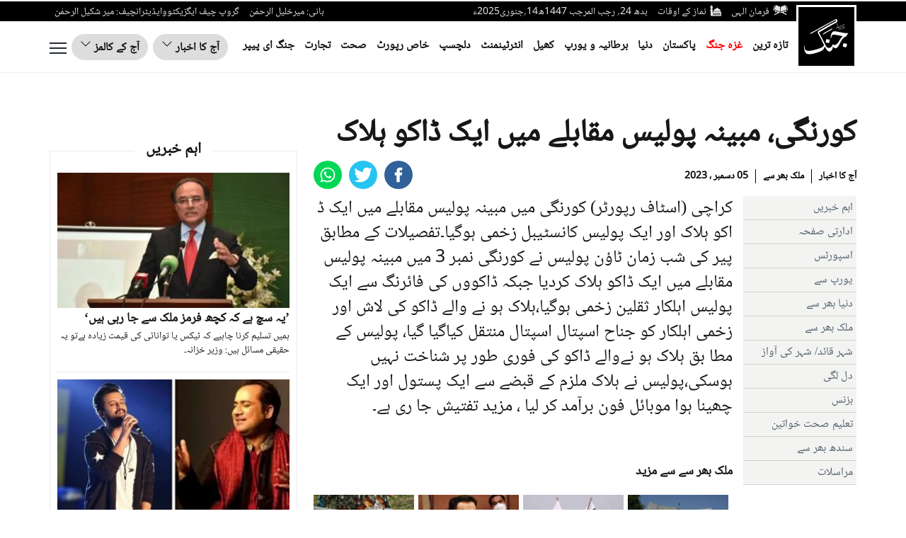

--- FILE ---
content_type: image/svg+xml
request_url: https://jang.com.pk/assets/front/images/farman.svg?t=11
body_size: 59
content:
<svg xmlns="http://www.w3.org/2000/svg" width="20.617" height="15.5" viewBox="0 0 20.617 15.5"><g transform="translate(-570.55 -145)"><g transform="translate(570.55 145)"><path d="M581.136,155.333v-7.381l-5.9-2.952-2.214,6.643Z" transform="translate(-571.196 -145)" fill="#e6e6e6"/><path d="M590.922,145l-5.9,2.952v7.381l8.119-3.69Z" transform="translate(-574.339 -145)" fill="#e6e6e6"/><path d="M585.657,156.333l-.935-.7,1.3-.59,2.589,1.295v-1.476l-.9-.585,3.462-1.574-2.233-6.7h-.778l2.1,6.3-9.029,4.105h-.738l-9.03-4.105,2.1-6.3h-.778l-2.233,6.7,3.462,1.574-.9.585v1.476l2.588-1.295,1.3.59-.934.7v.738l-3.69,2.214v1.476l7.181-3.971.938.426h.738l.937-.426,7.182,3.971v-1.476l-3.69-2.214Z" transform="translate(-570.55 -145.262)" fill="#e6e6e6"/></g></g></svg>